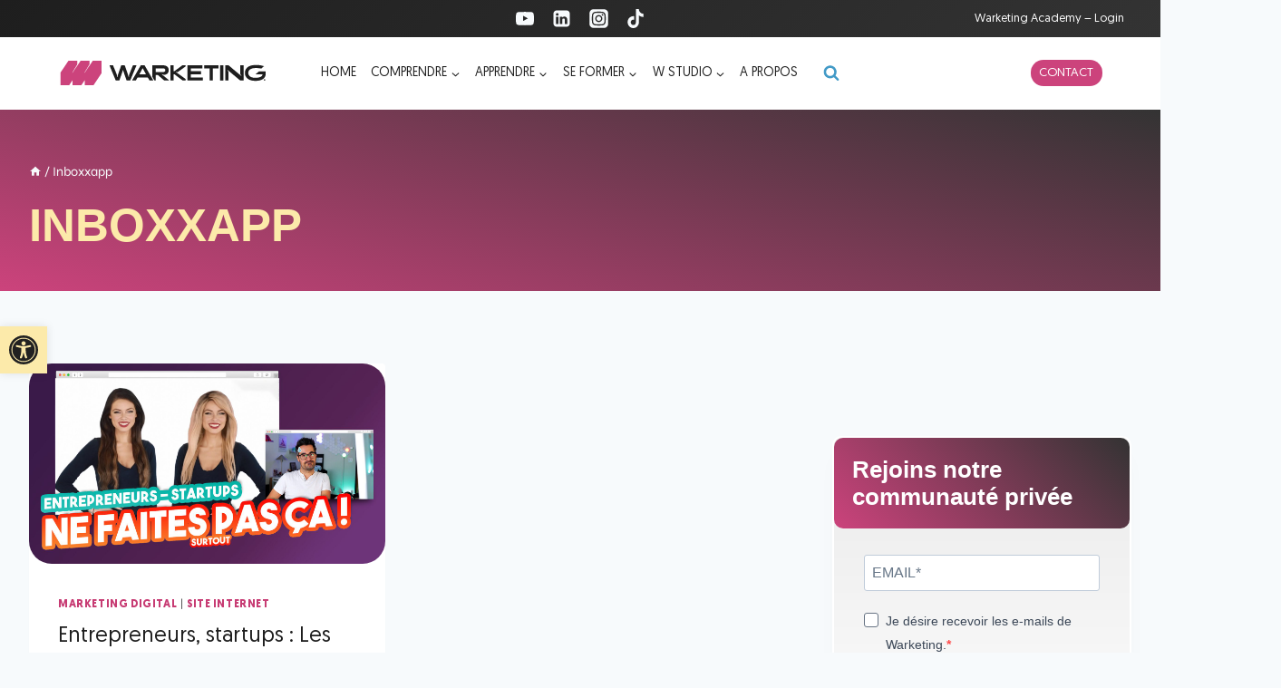

--- FILE ---
content_type: image/svg+xml
request_url: https://warketing.co/wp-content/uploads/2024/08/Warketing-Typo-Picto-Line.svg
body_size: 2268
content:
<?xml version="1.0" encoding="UTF-8"?>
<svg id="Warketing_final" xmlns="http://www.w3.org/2000/svg" xmlns:xlink="http://www.w3.org/1999/xlink" viewBox="0 0 1920 360">
  <defs>
    <style>
      .cls-1 {
        fill: #1e1e1e;
      }

      .cls-2 {
        fill: none;
      }

      .cls-3 {
        clip-path: url(#clippath-1);
      }

      .cls-4 {
        clip-path: url(#clippath-3);
      }

      .cls-5 {
        clip-path: url(#clippath-2);
      }

      .cls-6 {
        fill: #cc437c;
      }

      .cls-7 {
        clip-path: url(#clippath);
      }
    </style>
    <clipPath id="clippath">
      <rect class="cls-2" x="471.71" y="-225.84" width="1442.98" height="811.67"/>
    </clipPath>
    <clipPath id="clippath-1">
      <rect class="cls-2" x="471.71" y="-225.84" width="1442.98" height="811.67"/>
    </clipPath>
    <clipPath id="clippath-2">
      <rect class="cls-2" x="-20.69" y="-52.56" width="465.12" height="465.12"/>
    </clipPath>
    <clipPath id="clippath-3">
      <rect class="cls-2" x="-20.69" y="-52.56" width="465.12" height="465.12"/>
    </clipPath>
  </defs>
  <g class="cls-7">
    <g class="cls-3">
      <path class="cls-1" d="M1894.51,244.71c0-1.09.18-2.08.54-2.96.36-.89.87-1.64,1.53-2.27.66-.63,1.46-1.12,2.39-1.47.93-.35,1.97-.52,3.11-.52s2.18.17,3.11.52c.93.35,1.73.84,2.39,1.47.66.63,1.17,1.39,1.53,2.27.36.89.54,1.87.54,2.96s-.18,2.08-.54,2.98c-.36.9-.87,1.67-1.53,2.3-.66.64-1.46,1.13-2.39,1.48-.93.35-1.97.52-3.11.52s-2.18-.17-3.11-.52c-.93-.35-1.73-.84-2.39-1.48-.66-.64-1.17-1.4-1.53-2.3-.36-.9-.54-1.89-.54-2.98M1895.79,244.71c0,.92.15,1.75.46,2.5.31.75.74,1.39,1.29,1.92s1.21.94,1.99,1.23c.77.29,1.63.43,2.56.43s1.78-.14,2.56-.43c.77-.29,1.44-.7,1.99-1.23.55-.53.98-1.17,1.29-1.92.31-.75.46-1.58.46-2.5s-.15-1.73-.46-2.47c-.31-.74-.74-1.37-1.29-1.9-.55-.52-1.21-.93-1.99-1.21-.77-.28-1.63-.42-2.56-.42s-1.78.14-2.56.42c-.77.28-1.44.69-1.99,1.21s-.98,1.16-1.29,1.9c-.31.74-.46,1.56-.46,2.47M1898.03,248.84v-8.26h5.23c1.22,0,2.1.24,2.64.71.54.47.81,1.24.81,2.3,0,.63-.16,1.15-.47,1.57-.31.42-.76.73-1.34.93l1.52,2.75h-2.52l-1.28-2.46h-2.26v2.46h-2.32ZM1903.09,244.77c.34,0,.62-.09.85-.26.22-.17.33-.45.33-.83s-.11-.68-.33-.86c-.22-.18-.51-.27-.85-.27h-2.73v2.2h2.73Z"/>
      <path class="cls-1" d="M690.19,109.39l-25.02,60.53-11.92,31.7v.02l-.1,16.63c-.02,1.27-1.8,1.56-2.2.33l-1.87-5.84-.04.13-13.51-42.96-21.39-60.53h-31.88l-21.38,60.53-13.53,42.96-.05-.1-1.86,5.8c-.4,1.21-2.2.94-2.2-.34l-.11-16.55-11.92-31.76-25.03-60.53h-32.68l58.31,141.22h32.68l21.39-60.53,12.3-38.93,12.31,38.93,21.39,60.53h32.68l58.3-141.22h-32.68Z"/>
      <path class="cls-1" d="M963.2,199.17l-7.98-6.62c-1-.82-.08-2.41,1.12-1.95l20.93,7.86c23.83-2.89,41.81-15.13,41.81-43.68,0-33.9-24.21-45.4-54.48-45.4h-95.94v107.13l7.79,13.6,9.18,16.03,2.56,4.46h10.74v-50.44h21.69l57.7,50.44h46.81l-61.92-51.44ZM898.93,171.94v-34.3h66.68c13.32,0,22.59,4.43,22.59,17.15s-9.27,17.15-22.59,17.15h-66.68Z"/>
      <path class="cls-1" d="M681.3,250.61h34.9l16.15-28.24h94.41l16.34,28.24h34.9l-9.18-16.03-71.72-125.2h-34.9l-80.9,141.22ZM748.48,194.13l2.43-4.03,28.66-54.27,28.85,54.27,2.22,4.03h-62.15Z"/>
      <path class="cls-1" d="M1086.61,170.01l13.65,3.49,40.49-28.81,34.87-25.31v-9.99h-30.44l-73.64,54.48h-6.57v-54.48h-30.26v141.22h30.26v-58.51h6.17l76.66,58.51h27.82v-13.51l-29.63-21.79-49.69-35.62-2.37-1.69-8.27-5.96c-1.02-.73-.27-2.34.94-2.02"/>
      <polygon class="cls-1" points="1333.12 222.38 1333.12 250.61 1191.99 250.61 1191.99 109.39 1329.09 109.39 1329.09 137.64 1222.26 137.64 1222.26 163.87 1316.99 163.87 1316.99 192.1 1222.26 192.1 1222.26 222.38 1333.12 222.38"/>
      <polygon class="cls-1" points="1426.33 137.63 1426.33 250.61 1396.07 250.61 1396.07 137.63 1345.52 137.63 1345.52 109.39 1476.88 109.39 1476.88 137.63 1426.33 137.63"/>
      <rect class="cls-1" x="1492.33" y="109.39" width="30.26" height="141.23"/>
      <path class="cls-1" d="M1678.02,109.39h30.26v141.23h-30.26l-116.77-98.2c-.99-.83-2.36.39-1.66,1.47l10.49,16.02v80.7h-30.26V109.39h30.26l116.84,98.45c.98.83,2.36-.39,1.66-1.47l-10.56-16.28v-80.7Z"/>
      <path class="cls-1" d="M1850.29,165.88l-33.6,28.25h65.94v.41c0,16.54-23.4,30.87-65.97,30.87-15.22,0-27.74-2.31-37.61-6.47-10.26-4.3-17.61-10.61-22.11-18.36-3.49-6.05-5.24-12.99-5.24-20.57s1.65-14.62,5.24-20.7c1.21-2.07,2.67-4.03,4.36-5.87,5.71-6.29,14.18-11.26,25.9-14.5,1.41-.39,2.85-.75,4.36-1.09,7.34-1.66,15.82-2.73,25.54-3.09,2.52-.11,5.14-.15,7.83-.15.88,0,1.77,0,2.65.03,15.4.19,29.69,2.1,43.45,5.08l12.48-10.48,13.11-11.02.14-.54c-6.04-1.74-19.23-6.17-38.44-8.93-2.86-.42-5.87-.79-9.02-1.12-7.41-.76-15.55-1.24-24.37-1.24-12.31,0-23.41.88-33.37,2.56-1.47.25-2.94.52-4.36.81-9.8,1.95-18.41,4.69-25.9,8.13-1.5.69-2.95,1.39-4.36,2.14-24.95,13.12-36.11,34.68-36.11,59.99,0,41.97,32.28,73.63,95.83,73.63,38.55,0,72.24-9.3,87.52-34.71,2.26-3.76,4.12-7.89,5.53-12.39,2.08-6.59,3.19-14,3.19-22.3v-18.36h-62.61Z"/>
    </g>
  </g>
  <g class="cls-5">
    <g class="cls-4">
      <path class="cls-6" d="M401.63,66.26h-81.12l-20.44,30.65-5.67,8.51-.39.59-4.31,6.46v-.02l-43.8,65.72c-.87,1.31-2.88.21-2.26-1.23l46.06-76.38v-34.31h-81.13s0,0,0,0l-12.28,18.43-8.15,12.22-6.07,9.1-4.31,6.46v-.02l-43.81,65.73c-.87,1.3-2.88.21-2.26-1.23l46.07-76.38v-5.49h0v-28.81h0s-81.12,0-81.12,0L22.04,178.16v115.6h81.12s.01,0,.01,0l20.42-30.63h0s0-.02,0-.02l10.37-15.54h0s0,11.88,0,11.88h0v34.31h81.13s.01,0,.01,0l20.42-30.63v-.02l10.37-15.54v46.19h0s81.12,0,81.12,0h0s0,0,0,0l68.69-103.04,5.91-8.86v-115.6Z"/>
    </g>
  </g>
</svg>